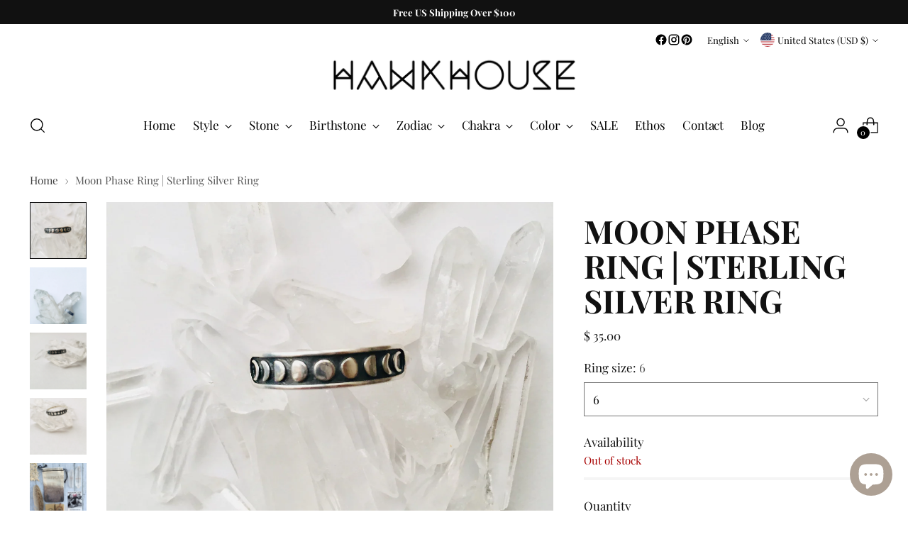

--- FILE ---
content_type: text/javascript; charset=utf-8
request_url: https://hawkhouse.net/products/moon-phase-ring-sterling-silver-ring-04681.js
body_size: 1164
content:
{"id":1426105958423,"title":"Moon Phase Ring | Sterling Silver Ring","handle":"moon-phase-ring-sterling-silver-ring-04681","description":"\u003cp\u003eMoon Phase Ring | Sterling Silver Ring | Sterling Moon Ring | Stacking Moon Phase Ring | Silver Moon Ring\u003c\/p\u003e\u003cp\u003eThis listing is for one ring showing the phases of the moon across a sterling silver band. Currently only whole sizes 6, 7 \u0026amp; 8 are available.\u003c\/p\u003e\u003cp\u003eOur jewelry is unique and one-of-a-kind. Please note there will likely be variances in the size, shape and color of each stone. All elements of your piece are handcrafted in our tiny studio on the island of Martha’s Vineyard. Your jewelry will arrive ready for gift-giving in hand-stamped, earth-conscious packaging.\u003c\/p\u003e\u003cp\u003e\u003cspan\u003eIn stock pieces are shipped in 1-3 business days.\u003c\/span\u003e If you purchase a custom piece or size, or if your piece is not in stock, we will require more time to make your order and will update your projected ship date to reflect this. We kindly ask that you take this into account when considering your purchase.\u003c\/p\u003e\u003cp\u003e\u003cspan style=\"margin-bottom: 0px; font-stretch: normal; line-height: normal; font-family: Helvetica; color: rgba(0, 0, 0, 0.8);\"\u003e\u003cspan style=\"-webkit-font-kerning: none;\"\u003e\u003cspan style='overflow-wrap: break-word; word-wrap: break-word; word-break: break-word; caret-color: rgb(79, 79, 79); color: rgb(79, 79, 79); font-family: \"Open Sans\", HelveticaNeue, \"Helvetica Neue\", Helvetica, Arial, sans-serif; font-size: 14px; display: block; margin: 0px 0px 1em; line-height: 1.4;'\u003e\u003cspan style=\"overflow-wrap: break-word; word-wrap: break-word; word-break: break-word; margin-bottom: 0.9375em; font-size: 0.875em;\"\u003e\u003cbr style=\"overflow-wrap: break-word; word-wrap: break-word; word-break: break-word;\"\u003e\u003c\/span\u003e\u003c\/span\u003e\u003c\/span\u003e\u003c\/span\u003e\u003c\/p\u003e","published_at":"2023-12-01T15:28:23-05:00","created_at":"2018-09-07T11:21:47-04:00","vendor":"HAWKHOUSE","type":"RINGS","tags":["Delicate Ring","Moon Phase Ring","Moon Ring","Silver Dainty Ring","Silver Ring","Silver Stack Ring","Simple Ring","Stack Rings","Stackable Rings","Stacking Rings","Sterling Silver","Thin Band Ring","Thin Silver Ring"],"price":3500,"price_min":3500,"price_max":3500,"available":false,"price_varies":false,"compare_at_price":null,"compare_at_price_min":0,"compare_at_price_max":0,"compare_at_price_varies":false,"variants":[{"id":13273746931735,"title":"6","option1":"6","option2":null,"option3":null,"sku":"2MPS1 - 6","requires_shipping":true,"taxable":true,"featured_image":null,"available":false,"name":"Moon Phase Ring | Sterling Silver Ring - 6","public_title":"6","options":["6"],"price":3500,"weight":0,"compare_at_price":null,"inventory_quantity":-13,"inventory_management":"shopify","inventory_policy":"deny","barcode":"2543102381","requires_selling_plan":false,"selling_plan_allocations":[]},{"id":13273746964503,"title":"7","option1":"7","option2":null,"option3":null,"sku":"2MPS1 - 7","requires_shipping":true,"taxable":true,"featured_image":null,"available":false,"name":"Moon Phase Ring | Sterling Silver Ring - 7","public_title":"7","options":["7"],"price":3500,"weight":0,"compare_at_price":null,"inventory_quantity":-14,"inventory_management":"shopify","inventory_policy":"deny","barcode":"2801024930","requires_selling_plan":false,"selling_plan_allocations":[]},{"id":13273746997271,"title":"8","option1":"8","option2":null,"option3":null,"sku":"2MPS1 - 8","requires_shipping":true,"taxable":true,"featured_image":null,"available":false,"name":"Moon Phase Ring | Sterling Silver Ring - 8","public_title":"8","options":["8"],"price":3500,"weight":0,"compare_at_price":null,"inventory_quantity":-13,"inventory_management":"shopify","inventory_policy":"deny","barcode":"2543102383","requires_selling_plan":false,"selling_plan_allocations":[]}],"images":["\/\/cdn.shopify.com\/s\/files\/1\/1067\/1724\/products\/il_fullxfull.5756278925_amkg.jpg?v=1706310213","\/\/cdn.shopify.com\/s\/files\/1\/1067\/1724\/products\/il_fullxfull.1660474663_tglx.jpg?v=1706310213","\/\/cdn.shopify.com\/s\/files\/1\/1067\/1724\/products\/il_fullxfull.1613046158_qhvf.jpg?v=1706310213","\/\/cdn.shopify.com\/s\/files\/1\/1067\/1724\/products\/il_fullxfull.1613046250_mtdo.jpg?v=1706310213","\/\/cdn.shopify.com\/s\/files\/1\/1067\/1724\/products\/il_fullxfull.965755510_pzd9_1f843700-ccfe-4427-bfb0-818c4e3150e1.jpg?v=1706310213"],"featured_image":"\/\/cdn.shopify.com\/s\/files\/1\/1067\/1724\/products\/il_fullxfull.5756278925_amkg.jpg?v=1706310213","options":[{"name":"Ring size","position":1,"values":["6","7","8"]}],"url":"\/products\/moon-phase-ring-sterling-silver-ring-04681","media":[{"alt":"Moon Phase Ring | Sterling Silver Ring","id":32823958700258,"position":1,"preview_image":{"aspect_ratio":1.334,"height":1862,"width":2483,"src":"https:\/\/cdn.shopify.com\/s\/files\/1\/1067\/1724\/products\/il_fullxfull.5756278925_amkg.jpg?v=1706310213"},"aspect_ratio":1.334,"height":1862,"media_type":"image","src":"https:\/\/cdn.shopify.com\/s\/files\/1\/1067\/1724\/products\/il_fullxfull.5756278925_amkg.jpg?v=1706310213","width":2483},{"alt":"Moon Phase Ring | Sterling Silver Ring","id":32823958733026,"position":2,"preview_image":{"aspect_ratio":1.0,"height":3000,"width":3000,"src":"https:\/\/cdn.shopify.com\/s\/files\/1\/1067\/1724\/products\/il_fullxfull.1660474663_tglx.jpg?v=1706310213"},"aspect_ratio":1.0,"height":3000,"media_type":"image","src":"https:\/\/cdn.shopify.com\/s\/files\/1\/1067\/1724\/products\/il_fullxfull.1660474663_tglx.jpg?v=1706310213","width":3000},{"alt":"Moon Phase Ring | Sterling Silver Ring","id":32823958765794,"position":3,"preview_image":{"aspect_ratio":0.999,"height":2207,"width":2205,"src":"https:\/\/cdn.shopify.com\/s\/files\/1\/1067\/1724\/products\/il_fullxfull.1613046158_qhvf.jpg?v=1706310213"},"aspect_ratio":0.999,"height":2207,"media_type":"image","src":"https:\/\/cdn.shopify.com\/s\/files\/1\/1067\/1724\/products\/il_fullxfull.1613046158_qhvf.jpg?v=1706310213","width":2205},{"alt":"Moon Phase Ring | Sterling Silver Ring","id":32823958798562,"position":4,"preview_image":{"aspect_ratio":1.4,"height":1843,"width":2580,"src":"https:\/\/cdn.shopify.com\/s\/files\/1\/1067\/1724\/products\/il_fullxfull.1613046250_mtdo.jpg?v=1706310213"},"aspect_ratio":1.4,"height":1843,"media_type":"image","src":"https:\/\/cdn.shopify.com\/s\/files\/1\/1067\/1724\/products\/il_fullxfull.1613046250_mtdo.jpg?v=1706310213","width":2580},{"alt":"Moon Phase Ring | Sterling Silver Ring","id":32823958831330,"position":5,"preview_image":{"aspect_ratio":1.0,"height":1500,"width":1500,"src":"https:\/\/cdn.shopify.com\/s\/files\/1\/1067\/1724\/products\/il_fullxfull.965755510_pzd9_1f843700-ccfe-4427-bfb0-818c4e3150e1.jpg?v=1706310213"},"aspect_ratio":1.0,"height":1500,"media_type":"image","src":"https:\/\/cdn.shopify.com\/s\/files\/1\/1067\/1724\/products\/il_fullxfull.965755510_pzd9_1f843700-ccfe-4427-bfb0-818c4e3150e1.jpg?v=1706310213","width":1500}],"requires_selling_plan":false,"selling_plan_groups":[]}

--- FILE ---
content_type: text/javascript; charset=utf-8
request_url: https://hawkhouse.net/products/moon-phase-ring-sterling-silver-ring-04681.js
body_size: 1131
content:
{"id":1426105958423,"title":"Moon Phase Ring | Sterling Silver Ring","handle":"moon-phase-ring-sterling-silver-ring-04681","description":"\u003cp\u003eMoon Phase Ring | Sterling Silver Ring | Sterling Moon Ring | Stacking Moon Phase Ring | Silver Moon Ring\u003c\/p\u003e\u003cp\u003eThis listing is for one ring showing the phases of the moon across a sterling silver band. Currently only whole sizes 6, 7 \u0026amp; 8 are available.\u003c\/p\u003e\u003cp\u003eOur jewelry is unique and one-of-a-kind. Please note there will likely be variances in the size, shape and color of each stone. All elements of your piece are handcrafted in our tiny studio on the island of Martha’s Vineyard. Your jewelry will arrive ready for gift-giving in hand-stamped, earth-conscious packaging.\u003c\/p\u003e\u003cp\u003e\u003cspan\u003eIn stock pieces are shipped in 1-3 business days.\u003c\/span\u003e If you purchase a custom piece or size, or if your piece is not in stock, we will require more time to make your order and will update your projected ship date to reflect this. We kindly ask that you take this into account when considering your purchase.\u003c\/p\u003e\u003cp\u003e\u003cspan style=\"margin-bottom: 0px; font-stretch: normal; line-height: normal; font-family: Helvetica; color: rgba(0, 0, 0, 0.8);\"\u003e\u003cspan style=\"-webkit-font-kerning: none;\"\u003e\u003cspan style='overflow-wrap: break-word; word-wrap: break-word; word-break: break-word; caret-color: rgb(79, 79, 79); color: rgb(79, 79, 79); font-family: \"Open Sans\", HelveticaNeue, \"Helvetica Neue\", Helvetica, Arial, sans-serif; font-size: 14px; display: block; margin: 0px 0px 1em; line-height: 1.4;'\u003e\u003cspan style=\"overflow-wrap: break-word; word-wrap: break-word; word-break: break-word; margin-bottom: 0.9375em; font-size: 0.875em;\"\u003e\u003cbr style=\"overflow-wrap: break-word; word-wrap: break-word; word-break: break-word;\"\u003e\u003c\/span\u003e\u003c\/span\u003e\u003c\/span\u003e\u003c\/span\u003e\u003c\/p\u003e","published_at":"2023-12-01T15:28:23-05:00","created_at":"2018-09-07T11:21:47-04:00","vendor":"HAWKHOUSE","type":"RINGS","tags":["Delicate Ring","Moon Phase Ring","Moon Ring","Silver Dainty Ring","Silver Ring","Silver Stack Ring","Simple Ring","Stack Rings","Stackable Rings","Stacking Rings","Sterling Silver","Thin Band Ring","Thin Silver Ring"],"price":3500,"price_min":3500,"price_max":3500,"available":false,"price_varies":false,"compare_at_price":null,"compare_at_price_min":0,"compare_at_price_max":0,"compare_at_price_varies":false,"variants":[{"id":13273746931735,"title":"6","option1":"6","option2":null,"option3":null,"sku":"2MPS1 - 6","requires_shipping":true,"taxable":true,"featured_image":null,"available":false,"name":"Moon Phase Ring | Sterling Silver Ring - 6","public_title":"6","options":["6"],"price":3500,"weight":0,"compare_at_price":null,"inventory_quantity":-13,"inventory_management":"shopify","inventory_policy":"deny","barcode":"2543102381","requires_selling_plan":false,"selling_plan_allocations":[]},{"id":13273746964503,"title":"7","option1":"7","option2":null,"option3":null,"sku":"2MPS1 - 7","requires_shipping":true,"taxable":true,"featured_image":null,"available":false,"name":"Moon Phase Ring | Sterling Silver Ring - 7","public_title":"7","options":["7"],"price":3500,"weight":0,"compare_at_price":null,"inventory_quantity":-14,"inventory_management":"shopify","inventory_policy":"deny","barcode":"2801024930","requires_selling_plan":false,"selling_plan_allocations":[]},{"id":13273746997271,"title":"8","option1":"8","option2":null,"option3":null,"sku":"2MPS1 - 8","requires_shipping":true,"taxable":true,"featured_image":null,"available":false,"name":"Moon Phase Ring | Sterling Silver Ring - 8","public_title":"8","options":["8"],"price":3500,"weight":0,"compare_at_price":null,"inventory_quantity":-13,"inventory_management":"shopify","inventory_policy":"deny","barcode":"2543102383","requires_selling_plan":false,"selling_plan_allocations":[]}],"images":["\/\/cdn.shopify.com\/s\/files\/1\/1067\/1724\/products\/il_fullxfull.5756278925_amkg.jpg?v=1706310213","\/\/cdn.shopify.com\/s\/files\/1\/1067\/1724\/products\/il_fullxfull.1660474663_tglx.jpg?v=1706310213","\/\/cdn.shopify.com\/s\/files\/1\/1067\/1724\/products\/il_fullxfull.1613046158_qhvf.jpg?v=1706310213","\/\/cdn.shopify.com\/s\/files\/1\/1067\/1724\/products\/il_fullxfull.1613046250_mtdo.jpg?v=1706310213","\/\/cdn.shopify.com\/s\/files\/1\/1067\/1724\/products\/il_fullxfull.965755510_pzd9_1f843700-ccfe-4427-bfb0-818c4e3150e1.jpg?v=1706310213"],"featured_image":"\/\/cdn.shopify.com\/s\/files\/1\/1067\/1724\/products\/il_fullxfull.5756278925_amkg.jpg?v=1706310213","options":[{"name":"Ring size","position":1,"values":["6","7","8"]}],"url":"\/products\/moon-phase-ring-sterling-silver-ring-04681","media":[{"alt":"Moon Phase Ring | Sterling Silver Ring","id":32823958700258,"position":1,"preview_image":{"aspect_ratio":1.334,"height":1862,"width":2483,"src":"https:\/\/cdn.shopify.com\/s\/files\/1\/1067\/1724\/products\/il_fullxfull.5756278925_amkg.jpg?v=1706310213"},"aspect_ratio":1.334,"height":1862,"media_type":"image","src":"https:\/\/cdn.shopify.com\/s\/files\/1\/1067\/1724\/products\/il_fullxfull.5756278925_amkg.jpg?v=1706310213","width":2483},{"alt":"Moon Phase Ring | Sterling Silver Ring","id":32823958733026,"position":2,"preview_image":{"aspect_ratio":1.0,"height":3000,"width":3000,"src":"https:\/\/cdn.shopify.com\/s\/files\/1\/1067\/1724\/products\/il_fullxfull.1660474663_tglx.jpg?v=1706310213"},"aspect_ratio":1.0,"height":3000,"media_type":"image","src":"https:\/\/cdn.shopify.com\/s\/files\/1\/1067\/1724\/products\/il_fullxfull.1660474663_tglx.jpg?v=1706310213","width":3000},{"alt":"Moon Phase Ring | Sterling Silver Ring","id":32823958765794,"position":3,"preview_image":{"aspect_ratio":0.999,"height":2207,"width":2205,"src":"https:\/\/cdn.shopify.com\/s\/files\/1\/1067\/1724\/products\/il_fullxfull.1613046158_qhvf.jpg?v=1706310213"},"aspect_ratio":0.999,"height":2207,"media_type":"image","src":"https:\/\/cdn.shopify.com\/s\/files\/1\/1067\/1724\/products\/il_fullxfull.1613046158_qhvf.jpg?v=1706310213","width":2205},{"alt":"Moon Phase Ring | Sterling Silver Ring","id":32823958798562,"position":4,"preview_image":{"aspect_ratio":1.4,"height":1843,"width":2580,"src":"https:\/\/cdn.shopify.com\/s\/files\/1\/1067\/1724\/products\/il_fullxfull.1613046250_mtdo.jpg?v=1706310213"},"aspect_ratio":1.4,"height":1843,"media_type":"image","src":"https:\/\/cdn.shopify.com\/s\/files\/1\/1067\/1724\/products\/il_fullxfull.1613046250_mtdo.jpg?v=1706310213","width":2580},{"alt":"Moon Phase Ring | Sterling Silver Ring","id":32823958831330,"position":5,"preview_image":{"aspect_ratio":1.0,"height":1500,"width":1500,"src":"https:\/\/cdn.shopify.com\/s\/files\/1\/1067\/1724\/products\/il_fullxfull.965755510_pzd9_1f843700-ccfe-4427-bfb0-818c4e3150e1.jpg?v=1706310213"},"aspect_ratio":1.0,"height":1500,"media_type":"image","src":"https:\/\/cdn.shopify.com\/s\/files\/1\/1067\/1724\/products\/il_fullxfull.965755510_pzd9_1f843700-ccfe-4427-bfb0-818c4e3150e1.jpg?v=1706310213","width":1500}],"requires_selling_plan":false,"selling_plan_groups":[]}